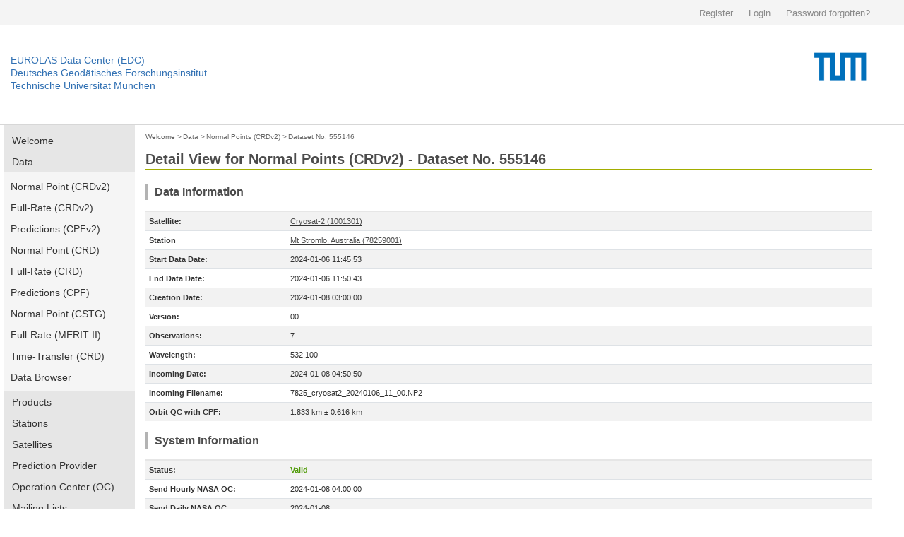

--- FILE ---
content_type: text/html; charset=utf-8
request_url: https://edc.dgfi.tum.de/en/data/npt2/555146/
body_size: 6086
content:




<!DOCTYPE html>
<!--[if lt IE 7]>
<html class="no-js lt-ie9 lt-ie8 lt-ie7" lang="en"> <![endif]-->
<!--[if IE 7]>
<html class="no-js lt-ie9 lt-ie8" lang="en"> <![endif]-->
<!--[if IE 8]>
<html class="no-js lt-ie9" lang="en"> <![endif]-->
<!--[if gt IE 8]><!-->
<html class="no-js" lang="en"> <!--<![endif]-->
<head>
	<title>Dataset No. 555146 | Normal Points (CRDv2) | Data | EUROLAS Data Center (EDC)</title>
	<meta charset="utf-8">
	<meta name="keywords" content="EUROLAS Data Center (EDC)">
	<meta name="description" content="EUROLAS Data Center (EDC)">
	<meta name="robots" content="index,follow">
	<meta name="publisher" content="Deutsches Geodätisches Forschungsinstitut der Technischen Universität München (DGFI-TUM)">
	<meta name="author" content="Deutsches Geodätisches Forschungsinstitut der Technischen Universität München (DGFI-TUM)">	
	<meta name="generator" content="kss-node"/>
	<meta name="viewport" content="width=device-width, initial-scale=1.0"/>


	<link rel="stylesheet" href="/media/libs/bootstrap/4.0.0/css/bootstrap.min.css">
	<link rel="stylesheet" href="/media/css/default_tum_v2.css">

	<script type="text/javascript" src="/media/libs/jquery/jquery-3.2.1.min.js"></script>
	<script type="text/javascript" src="/media/libs/popper/1.12.9/popper.min.js"></script>
	<script type="text/javascript" src="/media/libs/bootstrap/4.0.0/js/bootstrap.min.js"></script>
	<script type="text/javascript" src="/media/icons/glyph/sprite/iconwc.js"></script>

	<!--<link rel="stylesheet" href="/media/tum_design/public/kss.css">
	<link rel="stylesheet" href="/media/tum_design/Css/style.css">
	<link rel="stylesheet" href="/media/css/default.css">-->


	<!-- Piwik -->
	<script type="text/javascript">
	  var _paq = _paq || [];
	  /* tracker methods like "setCustomDimension" should be called before "trackPageView" */
	  _paq.push(['trackPageView']);
	  _paq.push(['enableLinkTracking']);
	  (function() {
	    var u="https://www3.dgfi.tum.de/piwik/";
	    _paq.push(['setTrackerUrl', u+'piwik.php']);
	    _paq.push(['setSiteId', '1']);
	    var d=document, g=d.createElement('script'), s=d.getElementsByTagName('script')[0];
	    g.type='text/javascript'; g.async=true; g.defer=true; g.src=u+'piwik.js'; s.parentNode.insertBefore(g,s);
	  })();
	</script>
	<!-- End Piwik Code -->
	<!-- Piwik Image Tracker-->
	<noscript><img src="https://www3.dgfi.tum.de/piwik/piwik.php?idsite=1&rec=1" style="border:0" alt="" /></noscript>
	<!-- End Piwik -->
</head>

<body>

	<div class="container-fluid" style="background-color: #f4f4f4;">
		<div class="container" style="max-width:1270px; height: 36px; line-height: 36px;">
			<div class="row" style="height: 36px; padding: 0px; margin: 0px; border: 0px solid #298292;">				
				<div class="col-sm" style="text-align: right; height: 36px; padding: 0px; margin: 0px; border: 0px solid #298292;">
					
						<a style='background: none; padding-right:18px; color:#8a8a8a; display:inline-block; line-height:36px; font-size:13px; font-family: arial,sans-serif; border: 0;' href="/en/register/">Register</a>
						<a style='background: none; padding-right:18px; color:#8a8a8a; display:inline-block; line-height:36px; font-size:13px; font-family: arial,sans-serif; border: 0;' href="/en/login/">Login</a>
						<a style='background: none; padding-right:18px; color:#8a8a8a; display:inline-block; line-height:36px; font-size:13px; font-family: arial,sans-serif; border: 0;' href="/en/password/">Password forgotten?</a>
					
				</div>
			</div>
		</div>
	</div>
	
	<!--<div class="service-bar">
		<div class="row">			
			
				<a class="cse-open" style='background: none; padding-right:18px;' href="/en/register/">Register</a>
				<a class="cse-open" style='background: none; padding-right:18px;' href="/en/login/">Login</a>
				<a class="cse-open" style='background: none; padding-right:18px;' href="/en/password/">Password forgotten?</a>
			
		</div>
	</div>-->
  
    	<div class="container-fluid" style="border-bottom: 1px solid #d7d7d7;">
		<div class="container" style="max-width:1270px; height: 140px;">
			<div class="row">
				<div class="col" style='padding-left: 0px; margin-top: 40px;'>
					<p class='header-link'><a title="Home dahiti.dgfi.tum.de" href="/">EUROLAS Data Center (EDC)</a></p>
					<p class='header-link'><a title="Home dahiti.dgfi.tum.de" href="/">Deutsches Geodätisches Forschungsinstitut</a></p>
					<p class='header-link'><a title="Home dahiti.dgfi.tum.de" href="/">Technische Universität München</a></p>
				</div>
				<div class="col" style='padding-right: 0px;'>
					<object type="image/png" data="/media/img/TUM_logo.png" style='float:right;' width='150px'></object>								
				</div>							
			</div>
		</div>
	</div>
	
	
        <!--<div class="container" style="border-bottom: 1px solid #d7d7d7;">
		<div class="row">
			<div class="twelve columns">
				<div class="logo-bar" style='margin-top: 0px; padding-top: 0px; height: 120px;'>
					<div class="logo-bar__inner" style='padding-top: 0px; margin-top: 0px;'>					
						<a href="http://www.tum.de" title="Startseite" target="_self" class="logo-bar__link logo-bar__logo-link"><object type="image/png" data="/media/img/TUM_150_jahre_badge_blau_p.png" width='300px'>					
						</object></a>
						<a class="logo-bar__link logo-bar__word-mark-link" style='color: #3070b3; margin-bottom: 62px;font-size:14px;' title="Home edc.dgfi.tum.de" href="/">EUROLAS Data Center (EDC)</a>
						<a class="logo-bar__link logo-bar__word-mark-link" style='color: #3070b3; margin-bottom: 44px;font-size:14px;' title="Home edc.dgfi.tum.de" href="/">Deutsches Geodätisches Forschungsinstitut</a><br>
						<a class="logo-bar__link logo-bar__word-mark-link" style='color: #3070b3; margin-bottom: 26px;font-size:14px;' title="Home edc.dgfi.tum.de" href="/">Technische Universität München</a><br>
					</div>
				</div>
			</div>
		</div>
	</div>-->


	<div class="container">		
		<div class="row" style='max-width:1270px; min-height:600px;'>
			
				<div class="two columns" style='width:186px;'>
					<ul class="nav flex-column main-nav" style='margin-bottom: 15px;'>
						
						<li class="nav-item main-nav-item ">
							<a class="nav-link main-nav-link " href="/en/">Welcome</a>
						</li>
						
						
						<li class="nav-item main-nav-item ">
							<a class="nav-link main-nav-link " href="/en/data/">Data</a>
						</li>						
						
							<ul class="nav flex-column main-nav-sub">
								<li class="nav-item main-nav-subitem ">
									<a class="nav-link main-nav-subitem " href="/en/data/npt2/">Normal Point (CRDv2)</a>
								</li>
								<li class="nav-item main-nav-subitem ">
									<a class="nav-link main-nav-subitem " href="/en/data/frd2/">Full-Rate (CRDv2)</a>
								</li>
								<li class="nav-item main-nav-subitem ">
									<a class="nav-link main-nav-subitem " href="/en/data/cpf2/">Predictions (CPFv2)</a>
								</li>
								<li class="nav-item main-nav-subitem ">
									<a class="nav-link main-nav-subitem " href="/en/data/npt/">Normal Point (CRD)</a>
								</li>
								<li class="nav-item main-nav-subitem ">
									<a class="nav-link main-nav-subitem " href="/en/data/frd/">Full-Rate (CRD)</a>
								</li>
								<li class="nav-item main-nav-subitem ">
									<a class="nav-link main-nav-subitem " href="/en/data/cpf/">Predictions (CPF)</a>
								</li>
								<li class="nav-item main-nav-subitem ">
									<a class="nav-link main-nav-subitem " href="/en/data/np/">Normal Point (CSTG)</a>
								</li>
								<li class="nav-item main-nav-subitem ">
									<a class="nav-link main-nav-subitem " href="/en/data/fr/">Full-Rate (MERIT-II)</a>
								</li>
								<li class="nav-item main-nav-subitem ">
									<a class="nav-link main-nav-subitem " href="/en/data/ltt/">Time-Transfer (CRD)</a>
								</li>
								<li class="nav-item main-nav-subitem ">
									<a class="nav-link main-nav-subitem " href="/en/data/browser/">Data Browser</a>
								</li>
							</ul>
						
						
						<li class="nav-item main-nav-item ">
							<a class="nav-link main-nav-link " href="/en/products/">Products</a>
						</li>
								
						<li class="nav-item main-nav-item ">
							<a class="nav-link main-nav-link " href="/en/stations/">Stations</a>
						</li>
						
						<li class="nav-item main-nav-item ">
							<a class="nav-link main-nav-link " href="/en/satellites/">Satellites</a>
						</li>
						
						<li class="nav-item main-nav-item ">
							<a class="nav-link main-nav-link " href="/en/provider/">Prediction Provider</a>
						</li>
						
						<li class="nav-item main-nav-item ">
							<a class="nav-link main-nav-link " href="/en/oc/">Operation Center (OC)</a>
						</li>
						
						
						<li class="nav-item main-nav-item ">
							<a class="nav-link main-nav-link " href="/en/mailing_lists/">Mailing Lists</a>
						</li>
						
						
						<li class="nav-item main-nav-item ">
							<a class="nav-link main-nav-link " href="/en/tools/">Tools</a>
						</li>
													
						
						<li class="nav-item main-nav-item ">
							<a class="nav-link main-nav-link " href="/en/api/">EDC-API</a>
						</li>
													
						
						<li class="nav-item main-nav-item ">
							<a class="nav-link main-nav-link " href="/en/links/">Links</a>
						</li>
					</ul>	
					
										
					
														
					<ul class="nav flex-column main-nav" style='margin-bottom: 15px;'>
						<li class="nav-item main-nav-item ">
							<a class="nav-link main-nav-link " href="/en/ilrs-ac/">ILRS-AC</a>
						</li>
						
					</ul>
				
					
				</div>
			
			
			
				
					<div class="col col-10" style='margin-bottom: 30px;'>
				
						<div style='margin-top:5px; margin-bottom:10px;'>
						
							
								<a href="/en/" class='edc_breadcrumb'>Welcome</a><span class='edc_breadcrumb'>&nbsp;>&nbsp;</span>
							
						
							
								<a href="/en/data/" class='edc_breadcrumb' style='margin-left: -5px;'>Data</a><span class='edc_breadcrumb'>&nbsp;>&nbsp;</span>
							
						
							
								<a href="/en/data/npt2/" class='edc_breadcrumb' style='margin-left: -5px;'>Normal Points (CRDv2)</a><span class='edc_breadcrumb'>&nbsp;>&nbsp;</span>
							
						
							
								<a href="/en/data/npt2/555146/" class='edc_breadcrumb' style='margin-left: -5px;'>Dataset No. 555146</a>
							
						
						</div>
						
							<h2 style='padding-bottom:2px; padding-top:0px; margin-bottom:20px; border-bottom: 1px solid #a2ad00;' >Detail View for Normal Points (CRDv2) - Dataset No. 555146</h2>
						
						

	<h4>Data Information</h4>

	
	
	
	<table class="table table-striped table-edc">
		<tbody>
		
				<tr><td style='width:200px; border-top: 2px solid #e6e6e6;'><b>Satellite:</b></td><td style='border-top: 2px solid #e6e6e6;'><a href='/en/satellites/cryosat2/'>Cryosat-2 (1001301)</a></td></tr>
		
		
			
				<tr><td><b>Station</b></td><td><a href='/en/stations/7825/'>Mt Stromlo, Australia (78259001)</a></td></tr>
			
		
		<tr><td><b>Start Data Date:</b></td><td>2024-01-06 11:45:53</td></tr>
		<tr><td><b>End Data Date:</b></td><td>2024-01-06 11:50:43</td>
		
			<tr><td><b>Creation Date:</b></td><td>2024-01-08 03:00:00</td>
		
		
			<tr><td><b>Version:</b></td><td>00</td></tr>
			<tr><td><b>Observations:</b></td><td>7</td></tr>
			<tr><td><b>Wavelength:</b></td><td>532.100</td></tr>
		
		<tr><td><b>Incoming Date:</b></td><td>2024-01-08 04:50:50</td></tr>		
		<tr><td><b>Incoming Filename:</b></td><td>7825_cryosat2_20240106_11_00.NP2</td></tr>
		
			
				<tr><td><b>Orbit QC with CPF:</b></td><td>1.833 km &#x00B1; 0.616 km</td></tr>
			
		
		</tbody>
	</table>
	
	<h4>System Information</h4>
	
	<table class="table table-striped table-edc">
		<tbody>
		
			<tr><td style='width:200px; border-top: 2px solid #e6e6e6;'><b>Status:</b></td><td style='color:#4e9a06; font-weight:bold; border-top: 2px solid #e6e6e6;'>Valid</td></tr>
		
		
			
				<tr><td><b>Send Hourly NASA OC:</b></td><td>2024-01-08 04:00:00</td></tr>		
			
			
			
				<tr><td><b>Send Daily NASA OC</b></td><td>2024-01-08</td></tr>
			
			
			
				<tr><td><b>Send Daily CDDIS:</b></td><td>2024-01-08</td></tr>
			
		
		</tbody>
	</table>
	<h4>FTP</h4>
	<table class="table table-striped table-edc">
		<tbody>
		
			
				<tr><td style='width:200px; border-top: 2px solid #e6e6e6;'><b>Daily:</b></td><td style='border-top: 2px solid #e6e6e6;'><a href='ftp://edc.dgfi.tum.de/pub/slr/data/npt_crd_v2/cryosat2/2024/cryosat2_20240106.np2' target='blank' >ftp://edc.dgfi.tum.de/pub/slr/data/npt_crd_v2/cryosat2/2024/cryosat2_20240106.np2</a></td></tr>
					
			
				<tr><td><b>Monthly:</b></td><td><a href='ftp://edc.dgfi.tum.de/pub/slr/data/npt_crd_v2/cryosat2/2024/cryosat2_202401.np2' target='blank' >ftp://edc.dgfi.tum.de/pub/slr/data/npt_crd_v2/cryosat2/2024/cryosat2_202401.np2</a></td></tr>
			
		
		</tbody>
	</table>
		
	<h4>Data</h4>
	
		
		
		<p class='code'>H1&nbsp;CRD&nbsp;&nbsp;2&nbsp;2024&nbsp;01&nbsp;08&nbsp;03<br>H2&nbsp;&nbsp;&nbsp;&nbsp;&nbsp;&nbsp;&nbsp;STL3&nbsp;7825&nbsp;90&nbsp;01&nbsp;&nbsp;4&nbsp;ILRS<br>H3&nbsp;cryosat2&nbsp;1001301&nbsp;8006&nbsp;&nbsp;&nbsp;&nbsp;36508&nbsp;0&nbsp;1&nbsp;1<br>H4&nbsp;&nbsp;1&nbsp;2024&nbsp;01&nbsp;06&nbsp;11&nbsp;45&nbsp;53&nbsp;2024&nbsp;01&nbsp;06&nbsp;11&nbsp;50&nbsp;43&nbsp;&nbsp;0&nbsp;0&nbsp;0&nbsp;0&nbsp;1&nbsp;0&nbsp;2&nbsp;0<br>C0&nbsp;0&nbsp;532.10&nbsp;IDAA&nbsp;IDAB&nbsp;IDAJ&nbsp;IDAV&nbsp;IDAM<br>C1&nbsp;0&nbsp;IDAB&nbsp;Nd-YAG&nbsp;1064.00&nbsp;60.00&nbsp;10.00&nbsp;12.0&nbsp;10.00&nbsp;1<br>C2&nbsp;0&nbsp;IDAJ&nbsp;CSPAD&nbsp;532.00&nbsp;20.00&nbsp;11.0&nbsp;100.0&nbsp;ECL&nbsp;12.0&nbsp;2.00&nbsp;90.0&nbsp;0.1&nbsp;na&nbsp;na&nbsp;na&nbsp;0<br>C3&nbsp;0&nbsp;IDAV&nbsp;TrueTime_XLi&nbsp;TrueTime_OCXO&nbsp;MRCS&nbsp;na&nbsp;0.2322<br>C6&nbsp;0&nbsp;IDAM&nbsp;Vaisala&nbsp;PTB330&nbsp;M4620100&nbsp;Vaisala&nbsp;HMP155&nbsp;P4711022&nbsp;Vaisala&nbsp;HMP155&nbsp;P4711022<br>H5&nbsp;&nbsp;1&nbsp;24&nbsp;010500&nbsp;ESA&nbsp;00500<br>40&nbsp;38970.000000000000&nbsp;0&nbsp;IDAA&nbsp;7688&nbsp;2638&nbsp;69.592&nbsp;158525.0&nbsp;6.7&nbsp;22.0&nbsp;0.400&nbsp;0.100&nbsp;4.0&nbsp;2&nbsp;2&nbsp;0&nbsp;3&nbsp;0.0<br>41&nbsp;33000.000000000000&nbsp;0&nbsp;IDAA&nbsp;3231&nbsp;1146&nbsp;69.592&nbsp;158521.7&nbsp;118.1&nbsp;21.3&nbsp;0.300&nbsp;-0.100&nbsp;4.0&nbsp;2&nbsp;3&nbsp;0&nbsp;1&nbsp;0.0<br>41&nbsp;44940.000000000000&nbsp;0&nbsp;IDAA&nbsp;4457&nbsp;1492&nbsp;69.592&nbsp;158528.3&nbsp;132.8&nbsp;22.7&nbsp;0.500&nbsp;0.200&nbsp;-12.0&nbsp;2&nbsp;3&nbsp;0&nbsp;2&nbsp;0.0<br>11&nbsp;42358.506375599165&nbsp;0.009098059804&nbsp;IDAA&nbsp;&nbsp;2&nbsp;&nbsp;&nbsp;&nbsp;15.0&nbsp;&nbsp;&nbsp;&nbsp;&nbsp;14&nbsp;&nbsp;&nbsp;&nbsp;&nbsp;&nbsp;&nbsp;23.90&nbsp;&nbsp;&nbsp;&nbsp;&nbsp;-0.29&nbsp;&nbsp;&nbsp;&nbsp;&nbsp;-0.17&nbsp;&nbsp;&nbsp;&nbsp;&nbsp;&nbsp;&nbsp;&nbsp;0.00&nbsp;&nbsp;&nbsp;42.42&nbsp;0&nbsp;&nbsp;&nbsp;&nbsp;&nbsp;&nbsp;0.7<br>11&nbsp;42366.256375696968&nbsp;0.008884724611&nbsp;IDAA&nbsp;&nbsp;2&nbsp;&nbsp;&nbsp;&nbsp;15.0&nbsp;&nbsp;&nbsp;&nbsp;&nbsp;25&nbsp;&nbsp;&nbsp;&nbsp;&nbsp;&nbsp;&nbsp;19.90&nbsp;&nbsp;&nbsp;&nbsp;&nbsp;&nbsp;1.09&nbsp;&nbsp;&nbsp;&nbsp;&nbsp;&nbsp;0.93&nbsp;&nbsp;&nbsp;&nbsp;&nbsp;&nbsp;&nbsp;&nbsp;4.10&nbsp;&nbsp;&nbsp;23.58&nbsp;0&nbsp;&nbsp;&nbsp;&nbsp;&nbsp;&nbsp;0.3<br>11&nbsp;42378.256375604571&nbsp;0.008574962177&nbsp;IDAA&nbsp;&nbsp;2&nbsp;&nbsp;&nbsp;&nbsp;15.0&nbsp;&nbsp;&nbsp;&nbsp;&nbsp;&nbsp;9&nbsp;&nbsp;&nbsp;&nbsp;&nbsp;&nbsp;&nbsp;15.00&nbsp;&nbsp;&nbsp;&nbsp;&nbsp;&nbsp;0.04&nbsp;&nbsp;&nbsp;&nbsp;&nbsp;-1.37&nbsp;&nbsp;&nbsp;&nbsp;&nbsp;&nbsp;&nbsp;&nbsp;0.00&nbsp;&nbsp;&nbsp;&nbsp;9.57&nbsp;0&nbsp;&nbsp;&nbsp;&nbsp;&nbsp;&nbsp;0.1<br>11&nbsp;42397.223042199439&nbsp;0.008142579507&nbsp;IDAA&nbsp;&nbsp;2&nbsp;&nbsp;&nbsp;&nbsp;15.0&nbsp;&nbsp;&nbsp;&nbsp;&nbsp;&nbsp;7&nbsp;&nbsp;&nbsp;&nbsp;&nbsp;&nbsp;&nbsp;16.10&nbsp;&nbsp;&nbsp;&nbsp;&nbsp;&nbsp;0.17&nbsp;&nbsp;&nbsp;&nbsp;&nbsp;-0.75&nbsp;&nbsp;&nbsp;&nbsp;&nbsp;&nbsp;&nbsp;&nbsp;0.00&nbsp;&nbsp;&nbsp;&nbsp;7.78&nbsp;0&nbsp;&nbsp;&nbsp;&nbsp;&nbsp;&nbsp;0.1<br>11&nbsp;42491.439708903534&nbsp;0.007377698281&nbsp;IDAA&nbsp;&nbsp;2&nbsp;&nbsp;&nbsp;&nbsp;15.0&nbsp;&nbsp;&nbsp;&nbsp;&nbsp;39&nbsp;&nbsp;&nbsp;&nbsp;&nbsp;&nbsp;&nbsp;29.50&nbsp;&nbsp;&nbsp;&nbsp;&nbsp;&nbsp;0.33&nbsp;&nbsp;&nbsp;&nbsp;&nbsp;-0.56&nbsp;&nbsp;&nbsp;&nbsp;&nbsp;&nbsp;&nbsp;20.20&nbsp;&nbsp;&nbsp;30.23&nbsp;0&nbsp;&nbsp;&nbsp;&nbsp;&nbsp;&nbsp;0.4<br>11&nbsp;42502.106375599818&nbsp;0.007457318172&nbsp;IDAA&nbsp;&nbsp;2&nbsp;&nbsp;&nbsp;&nbsp;15.0&nbsp;&nbsp;&nbsp;&nbsp;&nbsp;66&nbsp;&nbsp;&nbsp;&nbsp;&nbsp;&nbsp;&nbsp;30.00&nbsp;&nbsp;&nbsp;&nbsp;&nbsp;&nbsp;0.08&nbsp;&nbsp;&nbsp;&nbsp;&nbsp;-0.69&nbsp;&nbsp;&nbsp;&nbsp;&nbsp;&nbsp;&nbsp;28.50&nbsp;&nbsp;&nbsp;47.48&nbsp;0&nbsp;&nbsp;&nbsp;&nbsp;&nbsp;&nbsp;0.9<br>11&nbsp;42512.473042203186&nbsp;0.007566478840&nbsp;IDAA&nbsp;&nbsp;2&nbsp;&nbsp;&nbsp;&nbsp;15.0&nbsp;&nbsp;&nbsp;&nbsp;&nbsp;14&nbsp;&nbsp;&nbsp;&nbsp;&nbsp;&nbsp;&nbsp;29.90&nbsp;&nbsp;&nbsp;&nbsp;&nbsp;&nbsp;0.50&nbsp;&nbsp;&nbsp;&nbsp;&nbsp;-0.49&nbsp;&nbsp;&nbsp;&nbsp;&nbsp;&nbsp;&nbsp;&nbsp;0.00&nbsp;&nbsp;&nbsp;13.59&nbsp;0&nbsp;&nbsp;&nbsp;&nbsp;&nbsp;&nbsp;0.2<br>30&nbsp;42375.546047999997&nbsp;219.230508&nbsp;30.079091&nbsp;0&nbsp;&nbsp;2&nbsp;0&nbsp;na&nbsp;na<br>30&nbsp;42392.528063999998&nbsp;224.582648&nbsp;32.328260&nbsp;0&nbsp;&nbsp;2&nbsp;0&nbsp;na&nbsp;na<br>30&nbsp;42406.866688000002&nbsp;229.720075&nbsp;34.113636&nbsp;0&nbsp;&nbsp;2&nbsp;0&nbsp;na&nbsp;na<br>30&nbsp;42419.913472000000&nbsp;234.903655&nbsp;35.576722&nbsp;0&nbsp;&nbsp;2&nbsp;0&nbsp;na&nbsp;na<br>30&nbsp;42431.679040000003&nbsp;239.973647&nbsp;36.708392&nbsp;0&nbsp;&nbsp;2&nbsp;0&nbsp;na&nbsp;na<br>30&nbsp;42443.444159999999&nbsp;245.383690&nbsp;37.602966&nbsp;0&nbsp;&nbsp;2&nbsp;0&nbsp;na&nbsp;na<br>30&nbsp;42453.859391999998&nbsp;250.397800&nbsp;38.162046&nbsp;0&nbsp;&nbsp;2&nbsp;0&nbsp;na&nbsp;na<br>30&nbsp;42464.261440000002&nbsp;255.543490&nbsp;38.470906&nbsp;0&nbsp;&nbsp;2&nbsp;0&nbsp;na&nbsp;na<br>30&nbsp;42474.705024000003&nbsp;260.779187&nbsp;38.522053&nbsp;0&nbsp;&nbsp;2&nbsp;0&nbsp;na&nbsp;na<br>30&nbsp;42485.148672000003&nbsp;265.984991&nbsp;38.309613&nbsp;0&nbsp;&nbsp;2&nbsp;0&nbsp;na&nbsp;na<br>30&nbsp;42495.612159999997&nbsp;271.094337&nbsp;37.836063&nbsp;0&nbsp;&nbsp;2&nbsp;0&nbsp;na&nbsp;na<br>30&nbsp;42507.357376000000&nbsp;276.609374&nbsp;37.023958&nbsp;0&nbsp;&nbsp;2&nbsp;0&nbsp;na&nbsp;na<br>30&nbsp;42519.152576000000&nbsp;281.837923&nbsp;35.952308&nbsp;0&nbsp;&nbsp;2&nbsp;0&nbsp;na&nbsp;na<br>30&nbsp;42532.189632000001&nbsp;287.195386&nbsp;34.536646&nbsp;0&nbsp;&nbsp;2&nbsp;0&nbsp;na&nbsp;na<br>30&nbsp;42546.568511999998&nbsp;292.541783&nbsp;32.774276&nbsp;0&nbsp;&nbsp;2&nbsp;0&nbsp;na&nbsp;na<br>30&nbsp;42562.228671999997&nbsp;297.700817&nbsp;30.702512&nbsp;0&nbsp;&nbsp;2&nbsp;0&nbsp;na&nbsp;na<br>30&nbsp;42580.432575999999&nbsp;302.904851&nbsp;28.212604&nbsp;0&nbsp;&nbsp;2&nbsp;0&nbsp;na&nbsp;na<br>30&nbsp;42601.379584000002&nbsp;307.961899&nbsp;25.378832&nbsp;0&nbsp;&nbsp;2&nbsp;0&nbsp;na&nbsp;na<br>30&nbsp;42627.383679999999&nbsp;313.076187&nbsp;22.017604&nbsp;0&nbsp;&nbsp;2&nbsp;0&nbsp;na&nbsp;na<br>20&nbsp;42365.704244000000&nbsp;929.75&nbsp;289.23&nbsp;83.8&nbsp;0<br>20&nbsp;42385.705243999997&nbsp;929.75&nbsp;289.22&nbsp;83.9&nbsp;0<br>20&nbsp;42405.709243999998&nbsp;929.76&nbsp;289.21&nbsp;84.0&nbsp;0<br>20&nbsp;42425.711243999998&nbsp;929.74&nbsp;289.19&nbsp;84.0&nbsp;0<br>20&nbsp;42445.712205999997&nbsp;929.73&nbsp;289.19&nbsp;84.1&nbsp;0<br>20&nbsp;42465.713206000000&nbsp;929.74&nbsp;289.18&nbsp;84.0&nbsp;0<br>20&nbsp;42485.715206000001&nbsp;929.76&nbsp;289.19&nbsp;84.0&nbsp;0<br>20&nbsp;42505.717206000001&nbsp;929.76&nbsp;289.19&nbsp;83.9&nbsp;0<br>20&nbsp;42525.718205999998&nbsp;929.74&nbsp;289.20&nbsp;83.9&nbsp;0<br>20&nbsp;42545.720205999998&nbsp;929.75&nbsp;289.20&nbsp;83.8&nbsp;0<br>20&nbsp;42565.722205999999&nbsp;929.77&nbsp;289.21&nbsp;83.8&nbsp;0<br>20&nbsp;42585.724205999999&nbsp;929.75&nbsp;289.21&nbsp;83.8&nbsp;0<br>20&nbsp;42605.725206000003&nbsp;929.77&nbsp;289.21&nbsp;83.9&nbsp;0<br>20&nbsp;42625.727206000003&nbsp;929.76&nbsp;289.21&nbsp;83.9&nbsp;0<br>50&nbsp;IDAA&nbsp;27.1&nbsp;0.230&nbsp;-0.280&nbsp;-25.1&nbsp;4<br>H8<br>H9</p>
		
		
	

					</div>					
			
			
			
		</div>

	</div>
	<div class="container">
		<div class="row" style='max-width:1270px; magin:0; padding: 0;	'>
			<div class="col col-sm-12 privacy-imprint"><a href='/en/privacy_policy/' style='margin-right:30px;'>Privacy Policy</a> <a href='/en/imprint/'>Imprint</a></div>
		</div>
	</div>
	<div class="container-fluid" style="background-color: #f5f5f5; border: 0px solid #000000;">
		<div class="container">
			<div class="row" style='max-width:1270px;'>
				<p style='margin-top: 20px;'>Find more topics on the central web site of the Technical University of Munich: www.tum.de</p>
			</div>
			<div class="row" style='max-width:1270px; '>
				<div class="col col-sm-2" style="padding: 0; marign 0;">
					<p class="footer-header-link"><a href="https://www.tum.de/en/about-tum/">About TUM</a></p>
					<p class="footer-item-link"><a href="https://www.tum.de/en/about-tum/our-university">Our University</a></p>
					<p class="footer-item-link"><a href="https://www.tum.de/en/about-tum/news/" >News</a></p>
					<p class="footer-item-link"><a href="https://www.tum.de/en/about-tum/publications/" >Publications</a></p>
					<p class="footer-item-link"><a href="https://www.tum.de/en/about-tum/departments/" >Departments</a></p>
					<p class="footer-item-link"><a href="http://www.ub.tum.de/en" target="_blank">University Library</a></p>
					<p class="footer-item-link"><a href="https://www.tum.de/en/about-tum/awards-and-honors/" >Awards and Honors</a></p>
					<p class="footer-item-link"><a href="https://www.tum.de/en/about-tum/university-hospitals/" >University Hospitals</a></p>
					<p class="footer-item-link"><a href="https://www.tum.de/en/about-tum/working-at-tum/" >Working at TUM</a></p>
					<p class="footer-item-link"><a href="https://www.tum.de/en/about-tum/tum-fan/" >TUM Fan?</a></p>
					<p class="footer-item-link"><a href="https://www.tum.de/en/about-tum/contact-directions/" >Contact & Directions</a></p>
				</div>
				<div class="col col-sm-2">
					<p class="footer-header-link"><a href="https://www.tum.de/en/research/" >Research</a></p>
					<p class="footer-item-link"><a href="https://www.tum.de/en/research/departments/">Departments</a></p>
					<p class="footer-item-link"><a href="https://www.tum.de/en/research/research-centers/">Research Centers</a></p>
					<p class="footer-item-link"><a href="http://www.exzellenz.tum.de/en/homepage/" target="_blank">Excellence Initiative</a></p>
					<p class="footer-item-link"><a href="https://www.tum.de/en/research/research-projects/">Research projects</a></p>
					<p class="footer-item-link"><a href="https://www.tum.de/en/research/research-partners/">Research Partners</a></p>
					<p class="footer-item-link"><a href="http://www.forte.tum.de/en/research-funding-support/" target="_blank">Research promotion</a></p>
					<p class="footer-item-link"><a href="http://www.gs.tum.de/en/doctorate-at-tum/" target="_blank">Doctorate (Ph.D.)</a></p>
					<p class="footer-item-link"><a href="https://www.tum.de/en/research/postdocs/">Postdocs</a></p>
					<p class="footer-item-link"><a href="https://www.tum.de/en/about-tum/working-at-tum/open-positions/">Open Professorships</a></p>
				</div>
				<div class="col col-sm-2">
					<p class="footer-header-link"><a href="https://www.tum.de/en/studies/" >Studies</a></p>
					<p class="footer-item-link"><a href="http://www.lehren.tum.de/nc/en/home/" target="_blank">Teaching</a></p>
					<p class="footer-item-link"><a href="https://www.tum.de/en/studies/learning/" >Learning</a></p>
					<p class="footer-item-link"><a href="https://www.tum.de/en/studies/degree-programs/" >Degree programs</a></p>
					<p class="footer-item-link"><a href="https://www.tum.de/en/studies/international-students/" >International Students</a></p>
					<p class="footer-item-link"><a href="https://www.tum.de/en/studies/advising/" >Advising</a></p>
					<p class="footer-item-link"><a href="https://www.tum.de/en/studies/application-and-acceptance/" >Application and Acceptance</a></p>
					<p class="footer-item-link"><a href="https://www.tum.de/en/studies/fees-and-financial-aid/" >Fees and Financial Aid</a></p>
					<p class="footer-item-link"><a href="https://www.tum.de/en/studies/during-your-studies/" >During your Studies</a></p>
					<p class="footer-item-link"><a href="https://www.tum.de/en/studies/completing-your-studies/" >Completing cour Studies</a></p>
					<p class="footer-item-link"><a href="https://www.tum.de/en/studies/continuing-education/" >Continuing Education</a></p>
					<p class="footer-item-link"><a href="https://www.tum.de/en/studies/advising/hotline-servicedesk-en/" >Contacts</a></p>
				</div>
				<div class="col col-sm-2">
					<p class="footer-header-link"><a href="https://www.tum.de/en/university-life/">University Life</a></p>
					<p class="footer-item-link"><a href="https://www.tum.de/en/university-life/student-life/" >Student Life</a></p>
					<p class="footer-item-link"><a href="https://www.tum.de/en/university-life/accommodations/" >Accommodation</a></p>
					<p class="footer-item-link"><a href="https://www.tum.de/en/university-life/sports/" >Sport</a></p>
					<p class="footer-item-link"><a href="https://www.tum.de/en/university-life/music-and-arts/" >Music adn Arts</a></p>
					<p class="footer-item-link"><a href="https://www.tum.de/en/university-life/events/" >Events</a></p>
					<p class="footer-item-link"><a href="http://www.mentoring.tum.de/"   target="_blank">Mentoring</a></p>
					<p class="footer-item-link"><a href="http://www.alumni.tum.de/"  target="_blank">Alumni Services</a></p>
					<p class="footer-item-link"><a href="http://www.schueler.tum.de/"  target="_blank">TUM for schools</a></p>
					<p class="footer-item-link"><a href="http://www.shop.tum.de/en"  target="_blank">TUM-Shop</a></p>
				</div>
				<div class="col col-sm-2">
					<p class="footer-header-link"><a href="https://www.tum.de/en/global/">Global</a></p>
					<p class="footer-item-link"><a href="https://www.tum.de/en/global/international-locations/" >Interational Locations</a></p>
					<p class="footer-item-link"><a href="https://www.tum.de/en/global/tum-asia/" >TUM Asia</a></p>
					<p class="footer-item-link"><a href="https://www.tum.de/en/studies/international-students/" >International Students</a></p>
					<p class="footer-item-link"><a href="http://www.international.tum.de/en/go-international/" target="_blank">Exchange</a></p>
					<p class="footer-item-link"><a href="http://www.international.tum.de/en/international-alliances/" target="_blank">International Alliances</a></p>
					<p class="footer-item-link"><a href="http://www.sprachenzentrum.tum.de/en/homepage/" target="_blank">Language Center</a></p>
					<p class="footer-item-link"><a href="https://www.tum.de/en/global/contacts/" >Contacts</a></p>
				</div>
				<div class="col col-sm-2">
					<p class="footer-header-link"><a href="https://www.tum.de/en/tum-business/">TUM & Business</a></p>
					<p class="footer-item-link"><a href="https://www.tum.de/en/tum-business/entrepreneurship/" >Entrepre&shy;neurship</a></p>
					<p class="footer-item-link"><a href="https://www.tum.de/en/tum-business/technology-transfer/" >Technology transfer</a></p>
					<p class="footer-item-link"><a href="https://www.tum.de/en/tum-business/industry-liaison-office/" >Industry Liaison Office</a></p>
					<p class="footer-item-link"><a href="http://www.together.tum.de/en/career/berufsorientierung-bewerbung/job-search/employers/" target="_blank">Recruit our Graduates</a></p>
					<p class="footer-item-link"><a href="http://www.fundraising.tum.de/en/startpage/" target="_blank">Support and Endowments</a></p>
					<p class="footer-item-link"><a href="https://www.tum.de/en/tum-business/deutschlandstipendium/" >Deutschland&shy;stipendium</a></p>
					<p class="footer-item-link"><a href="https://www.tum.de/en/tum-business/contacts/" >Contacts</a></p>
				</div>
			</div>
			<div class="row" style='max-width:1270px; height:50px;'>
				<div class="col col-sm-6" style="padding: 0; marign 0;">
					<p>
						<a class="footer-meta-link" href="http://www.tum.de/en/about-tum/working-at-tum/open-positions/">Jobs</a>
						<a class="footer-meta-link" href="http://www.tum.de/en/about-tum/contact-directions/feedback/">Feedback</a>
						<a class="footer-meta-link" href="http://www.tum.de/en/media/">Media</a>
					</p>				
				</div>
				<div class="col col-sm-6" style="padding: 0; margin: 0; text-align:right;">
					<p>
						<a class="icon-facebook" href="https://www.facebook.com/TU.Muenchen" title="Facebook" target="_blank"></a>
						<a class="icon-twitter" href="https://twitter.com/TU_Muenchen" title="Twitter" target="_blank"></a>
						<a class="icon-youtube" href="https://www.youtube.com/TUMuenchen1" title="YouTube" target="_blank"></a>
					</p>					
				</div>
			</div>						
		</div>
	</div>
	<!--<div class="row">
			<div class="twelve columns">
				<nav class="meta-nav">
					<ul class="meta-nav__list">
						<li class="meta-nav__item"><a href="http://www.tum.de/en/about-tum/working-at-tum/open-positions/" class="meta-nav__link" style='font-weight:bold;'>Jobs</a></li>
						<li class="meta-nav__item"><a href="http://www.tum.de/en/about-tum/contact-directions/feedback/" class="meta-nav__link" style='font-weight:bold;'>Feedback</a></li>
						<li class="meta-nav__item"><a href="http://www.tum.de/en/media/" class="meta-nav__link" style='font-weight:bold;'>Media</a></li>
					
					</ul>
				</nav>
				<nav class="social-nav">
					<ul class="social-nav__list">
						<li class="social-nav__item"><a href="https://www.facebook.com/TU.Muenchen" target="_blank" class="social-nav__link facebook icon-facebook icon-sprite" title="Facebook">&nbsp;</a></li>
						<li class="social-nav__item"><a href="https://twitter.com/TU_Muenchen" target="_blank" class="social-nav__link twitter icon-twitter icon-sprite" title="Twitter">&nbsp;</a></li>
						<li class="social-nav__item"><a href="http://www.youtube.com/TUMuenchen1" target="_blank" class="social-nav__link social-nav__link--last social-nav__link--youtube youtube icon-youtube icon-sprite" title="YouTube">&nbsp;</a></li>					
					</ul>
				</nav>
			</div>
		</div>-->
</div>
</footer>
		

</body>

</html>
